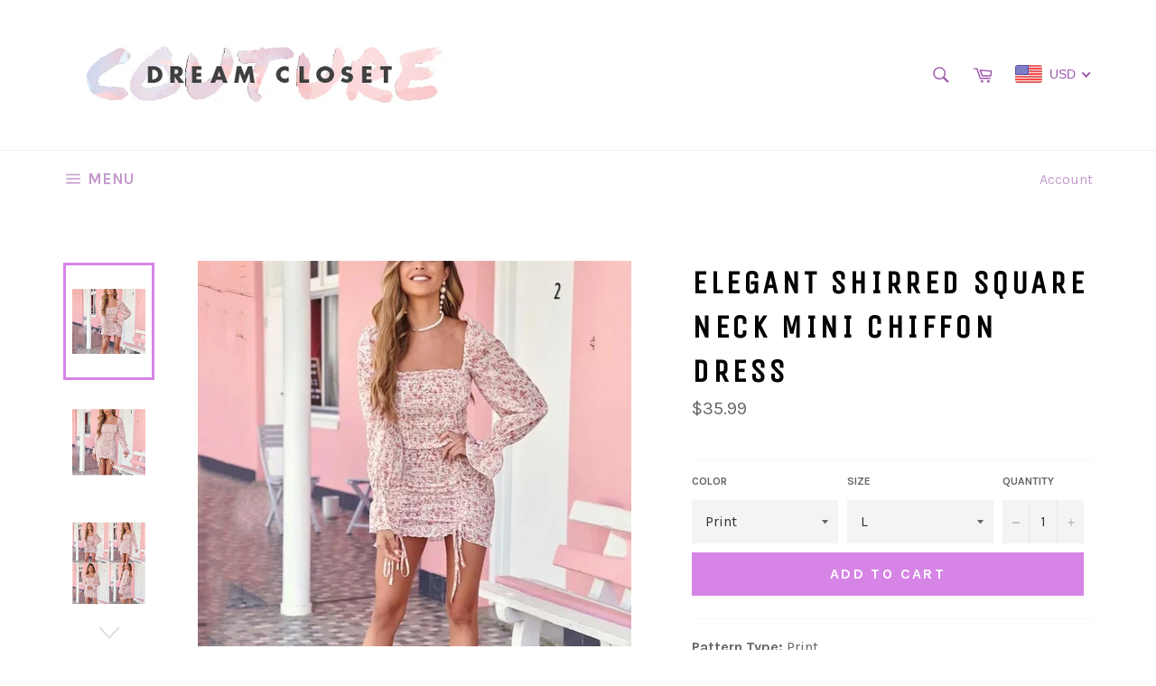

--- FILE ---
content_type: text/javascript
request_url: https://dreamclosetcouture.us/cdn/shop/t/15/assets/roi_hunter_easy_body_section.js?v=149090098678135437671564093988
body_size: -290
content:
(function(){var facebookRemarketingActive=JSON.parse("true"),googleRemarketingActive=JSON.parse("true"),objectHash="ROIHunterEasy_5a83c915b9f3150f071dd42973557062ac2f30b295a5b6393544410da07ecb27",ourAmazingGlobalObject=window[objectHash];if(typeof ourAmazingGlobalObject!="undefined"&&(facebookRemarketingActive&&(ourAmazingGlobalObject.rheasy_fbq("676059492868488","PageView"),ourAmazingGlobalObject.cartPage.active?ourAmazingGlobalObject.rheasy_fbq("676059492868488","AddToCart",ourAmazingGlobalObject.cartPage.facebookEventParams):ourAmazingGlobalObject.productPage.active&&ourAmazingGlobalObject.rheasy_fbq("676059492868488","ViewContent",ourAmazingGlobalObject.productPage.facebookEventParams)),googleRemarketingActive)){var googleParams,googleEventName;if(ourAmazingGlobalObject.cartPage.active)googleParams=ourAmazingGlobalObject.cartPage.googleTagParams,googleEventName="add_to_cart";else if(ourAmazingGlobalObject.productPage.active)googleParams=ourAmazingGlobalObject.productPage.googleTagParams,googleEventName="view_item";else if(ourAmazingGlobalObject.collectionPage.active)googleParams=ourAmazingGlobalObject.collectionPage.googleTagParams,googleEventName="view_item_list";else if(ourAmazingGlobalObject.mainPage.active)googleParams=ourAmazingGlobalObject.mainPage.googleTagParams,googleEventName="homepage";else return;var conversionId="957919337";googleParams.send_to="AW-"+conversionId,gtag("event",googleEventName,googleParams)}})();
//# sourceMappingURL=/cdn/shop/t/15/assets/roi_hunter_easy_body_section.js.map?v=149090098678135437671564093988
